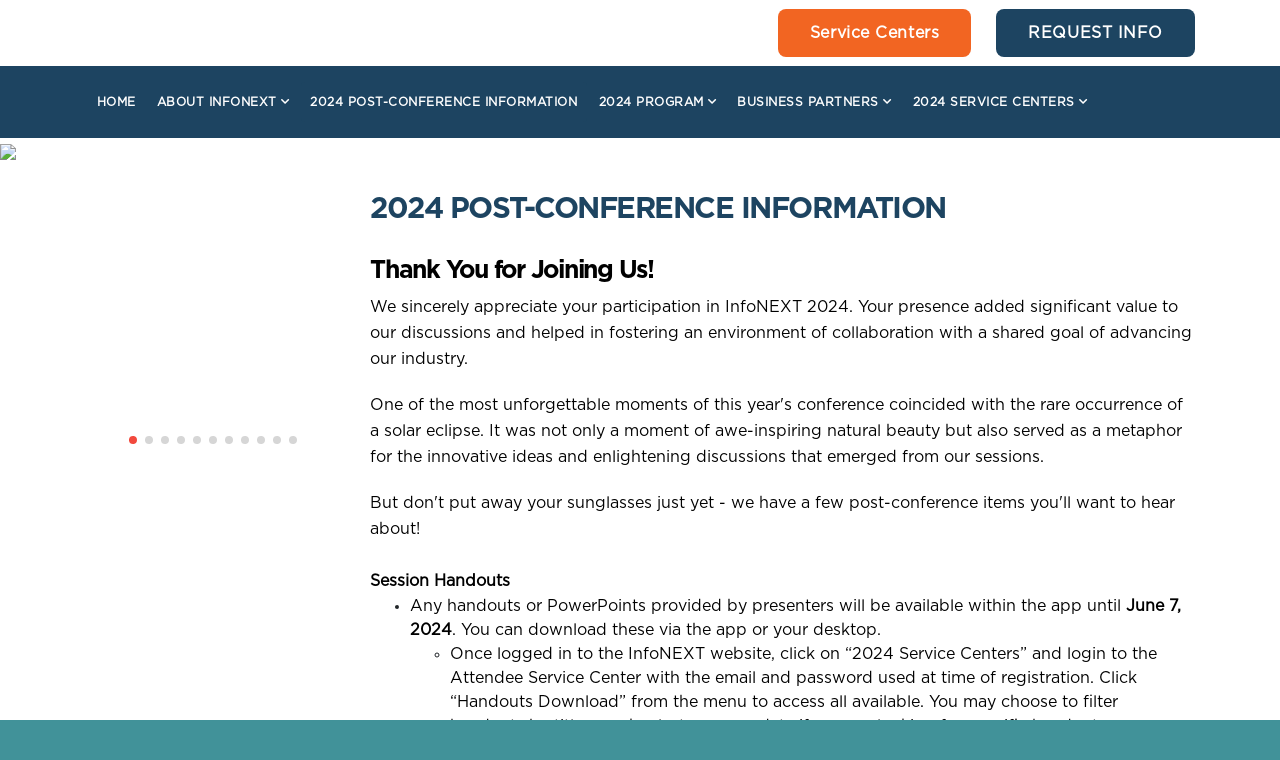

--- FILE ---
content_type: text/html;charset=UTF-8
request_url: https://s6.goeshow.com/arma/executive/2024/PostConInformation.cfm
body_size: 7176
content:


<!DOCTYPE html>
<html lang="en">
	<head>
		<!-- start: fullsite_0005 onrequeststart page header -->
		
		<!-- Basic -->
		<meta charset="utf-8">
		<meta http-equiv="X-UA-Compatible" content="IE=edge">

		<!-- Favicon -->
		
		
		<!-- eShow page setup -->
		
		<title>2024 Post-Conference Information</title>
	
		<link rel="canonical" href=""/>
	
		<meta name="description" content=""/>
	
		<script type="text/javascript" src="https://d2jcgs2q1pxn84.cloudfront.net/_javascripts/dynamicdrive/dhtmltooltip.js?version=2"></script>
		<script type="text/javascript" src="https://d2jcgs2q1pxn84.cloudfront.net/_javascripts/eshow/common.js?version=6"></script>
		<script type="text/javascript" src="https://d2jcgs2q1pxn84.cloudfront.net/_javascripts/jsmx/engine.js"></script>
		<style type="text/css">@import url(https://d2jcgs2q1pxn84.cloudfront.net/_javascripts/jscalendar-1.0/calendar-win2k-1.css);</style>
		<script type="text/javascript" src="https://d2jcgs2q1pxn84.cloudfront.net/_javascripts/jscalendar-1.0/calendar.js"></script>
		<script type="text/javascript" src="https://d2jcgs2q1pxn84.cloudfront.net/_javascripts/jscalendar-1.0/lang/calendar-en.js"></script>
		<script type="text/javascript" src="https://d2jcgs2q1pxn84.cloudfront.net/_javascripts/jscalendar-1.0/calendar-setup.js"></script>
				
		
		<link rel="stylesheet" href="https://d2jcgs2q1pxn84.cloudfront.net/_javascripts/dhtmlmodal/windowfiles/dhtmlwindow.css" type="text/css" />
		<link rel="stylesheet" href="https://d2jcgs2q1pxn84.cloudfront.net/_javascripts/dhtmlmodal/modalfiles/modal.css" type="text/css" />
		<script type="text/javascript" src="https://d2jcgs2q1pxn84.cloudfront.net/_javascripts/dhtmlmodal/windowfiles/dhtmlwindow.js"></script>
		<script type="text/javascript" src="https://d2jcgs2q1pxn84.cloudfront.net/_javascripts/dhtmlmodal/modalfiles/modal.js"></script>
	
		
		
	
	 
	
		<link rel="stylesheet" href="https://cdnjs.cloudflare.com/ajax/libs/font-awesome/5.15.4/css/all.min.css">
  		<link rel="stylesheet" href="https://cdnjs.cloudflare.com/ajax/libs/font-awesome/5.15.4/css/v4-shims.min.css">
	
	
	
	<link rel="stylesheet" href="https://d2jcgs2q1pxn84.cloudfront.net/_templates/eshow/css/eshow_style.css?version=01172026" type="text/css" />
	
	
	

<!-- start: global assets configured by the show level -->


	
<!-- end: global assets configured by the show level -->







		<!-- Mobile Metas -->
		<meta name="viewport" content="width=device-width, initial-scale=1, minimum-scale=1.0, shrink-to-fit=no">

		<!-- Web Fonts  -->
		<link href="https://fonts.googleapis.com/css?family=Open+Sans:300,400,600,700,800%7CShadows+Into+Light" rel="stylesheet" type="text/css">

		<!-- Vendor CSS -->
		<link rel="stylesheet" href="https://divu310wousox.cloudfront.net/_assets/vendor/bootstrap/css/bootstrap.min.css">
		<link rel="stylesheet" href="https://divu310wousox.cloudfront.net/_assets/vendor/fontawesome/css/all.min.css">
		<link rel="stylesheet" href="https://divu310wousox.cloudfront.net/_assets/vendor/fontawesome/css/v4-shims.min.css">
		<link rel="stylesheet" href="https://divu310wousox.cloudfront.net/_assets/vendor/animate/animate.min.css">
		<link rel="stylesheet" href="https://divu310wousox.cloudfront.net/_assets/vendor/owl.carousel/assets/owl.carousel.min.css">
		<link rel="stylesheet" href="https://divu310wousox.cloudfront.net/_assets/vendor/owl.carousel/assets/owl.theme.default.min.css">

		<!-- eShow CSS --->
		<link rel="stylesheet" type="text/css" href="/templates/eshow/css/eshow_color.css">	

		<!-- Theme CSS -->
		
			<link rel="stylesheet" href="https://divu310wousox.cloudfront.net/_assets/css/theme.css">
		
		<link rel="stylesheet" href="https://divu310wousox.cloudfront.net/_assets/css/theme-elements.css">

		<!-- Current Page CSS -->
		<link rel="stylesheet" href="https://divu310wousox.cloudfront.net/_assets/vendor/rs-plugin/css/settings.css">
		<link rel="stylesheet" href="https://divu310wousox.cloudfront.net/_assets/vendor/rs-plugin/css/layers.css">
		<link rel="stylesheet" href="https://divu310wousox.cloudfront.net/_assets/vendor/rs-plugin/css/navigation.css">
		
		<!-- Skin CSS -->
		
            <link rel="stylesheet" href="css/fonts.css">
			<link rel="stylesheet" href="css/siteVariables.css?ver=0129">
			<link rel="stylesheet" href="https://divu310wousox.cloudfront.net/_assets/css/skins/siteGlobal.css">
		

		<!-- Theme Custom CSS -->
		<link rel="stylesheet" href="css/custom.css?v=4">
		
		<!-- Head Libs -->
		<script src="https://divu310wousox.cloudfront.net/_assets/vendor/modernizr/modernizr.min.js"></script>
		
		<!-- Vendor -->
		<script src="https://divu310wousox.cloudfront.net/_assets/vendor/jquery/jquery.min.js"></script>
		<script src="https://divu310wousox.cloudfront.net/_assets/vendor/popper/umd/popper.min.js"></script>
		<script src="https://divu310wousox.cloudfront.net/_assets/vendor/bootstrap/js/bootstrap.min.js"></script>
		<script src="https://divu310wousox.cloudfront.net/_assets/vendor/common/common.min.js"></script>
		<script src="https://divu310wousox.cloudfront.net/_assets/vendor/owl.carousel/owl.carousel.min.js"></script>
		<link rel="stylesheet" href="https://divu310wousox.cloudfront.net/_assets/vendor/datatables/css/datatables.min.css">
		<script type="text/javascript" src="https://divu310wousox.cloudfront.net/_assets/vendor/datatables/js/dataTables.min.js"></script>
		
		<!-- end: fullsite_0005 onrequeststart page header -->
		
	</head>
	<body>
		
		<div class="body"><!-- start: body -->		
			
			<div role="main" class="main"><!-- start: main -->
			    
                
                <div class="header-container container z-index-2">
                    <div class="row">
                        <div class="col-sm-12 col-md-3">
                            <!-- start: logo -->	
                            <a href="index.cfm">
                                <img id="website-logo-header" class="d-none" src="images/content/InfoNextSiteGraphic_headerlogo.png" alt="website logo">
                            </a>
                            <!-- end: logo -->
                        </div>
                        <div class="col-sm-12 col-md-9">
                            <div class="header-button">
                                <a class="custom-button header-bttn" href="service%20centers.cfm">Service Centers</a>
                                <a class="custom-button header-bttn blue-bttn" href="https://www.arma.org/general/?type=CONTACT" target="_blank">REQUEST INFO</a>
                            </div>
                        </div>
                    </div>
                </div>

				
				<!-- end: banner logo -->
				<header id="header" data-plugin-options="{'stickyEnabled': true, 'stickyEnableOnBoxed': true, 'stickyEnableOnMobile': true, 'stickyStartAt': 300, 'stickySetTop': '0px', 'stickyChangeLogo': true}">
					<div class="header-body border-color-primary border-top-0 box-shadow-none">
						<div class="header-nav-bar custom-bg-primary " data-sticky-header-style="{'minResolution': 991}" data-sticky-header-style-active="{'background-color': 'transparent'}" data-sticky-header-style-deactive="{'background-color': '#0088cc'}">
							<div class="container">
								<div class="header-row">
									
									
										<div class="header-column">
                                            <img id="website-logo-header-mobile" class="img-fluid" src="images/sitelook/logo_footer.png" alt="Logo" border="0">
											<div class="header-row justify-content-end">
												<div class="header-nav header-nav-force-light-text justify-content-start " data-sticky-header-style="{'minResolution': 991}" data-sticky-header-style-active="{'margin-left': '0px'}" data-sticky-header-style-deactive="{'margin-left': '0'}">
													<div class="header-nav-main header-nav-main-effect-1 header-nav-main-sub-effect-1 header-nav-main-arrows">
														<!-- start: navigation -->
														

<nav class="collapse">
	<ul class="nav nav-pills custom-nav-pills " id="mainNav">
		
			<li class="dropdown custom-nav-level-1 ">
				
				
				<a target="" 
					class="dropdown-item " 
					href="index.cfm" 
					title="Home"
				>					
				Home					
				</a>
				
			</li>
		
			<li class="dropdown custom-nav-level-1 ">
				
				
				<a target="" 
					class="dropdown-item dropdown-toggle " 
					href="#" 
					title="About InfoNEXT"
				>					
				About InfoNEXT					
				</a>
				
					<ul class="dropdown-menu">
						
								<li class="custom-nav-level-2">
									<a target="" class="dropdown-item " href="whyattend.cfm">
										Why Attend?
									</a>
								</li>
							
								<li class="custom-nav-level-2">
									<a target="" class="dropdown-item " href="registration_types.cfm">
										Registration Information
									</a>
								</li>
							
								<li class="custom-nav-level-2">
									<a target="" class="dropdown-item " href="register_now.cfm">
										Register Now
									</a>
								</li>
							
					</ul>
				
			</li>
		
			<li class="dropdown custom-nav-level-1 ">
				
				
				<a target="" 
					class="dropdown-item active" 
					href="PostConInformation.cfm" 
					title="2024 Post-Conference Information"
				>					
				2024 Post-Conference Information					
				</a>
				
			</li>
		
			<li class="dropdown custom-nav-level-1 ">
				
				
				<a target="" 
					class="dropdown-item dropdown-toggle " 
					href="#" 
					title="2024 Program"
				>					
				2024 Program					
				</a>
				
					<ul class="dropdown-menu">
						
								<li class="custom-nav-level-2">
									<a target="" class="dropdown-item " href="session_agenda.cfm">
										Education Session Agenda
									</a>
								</li>
							
								<li class="custom-nav-level-2">
									<a target="" class="dropdown-item " href="keynotes.cfm">
										Keynotes
									</a>
								</li>
							
								<li class="custom-nav-level-2">
									<a target="" class="dropdown-item " href="speakers.cfm">
										Speakers
									</a>
								</li>
							
								<li class="custom-nav-level-2">
									<a target="" class="dropdown-item " href="networkingevents.cfm">
										Networking Events
									</a>
								</li>
							
								<li class="custom-nav-level-2">
									<a target="" class="dropdown-item " href="creditcenter.cfm">
										Credit Center
									</a>
								</li>
							
								<li class="custom-nav-level-2">
									<a target="" class="dropdown-item " href="mobile_app_info.cfm">
										ARMA International Mobile App
									</a>
								</li>
							
					</ul>
				
			</li>
		
			<li class="dropdown custom-nav-level-1 ">
				
				
				<a target="" 
					class="dropdown-item dropdown-toggle " 
					href="#" 
					title="Business Partners"
				>					
				Business Partners					
				</a>
				
					<ul class="dropdown-menu">
						
								<li class="custom-nav-level-2">
									<a target="" class="dropdown-item " href="partnerwitharma.cfm">
										Partner with ARMA
									</a>
								</li>
							
								<li class="custom-nav-level-2">
									<a target="" class="dropdown-item " href="exhibitor_exhibitor_list.cfm">
										Exhibitor List
									</a>
								</li>
							
					</ul>
				
			</li>
		
			<li class="dropdown custom-nav-level-1 ">
				
				
				<a target="" 
					class="dropdown-item dropdown-toggle " 
					href="service centers.cfm" 
					title="2024 Service Centers"
				>					
				2024 Service Centers					
				</a>
				
					<ul class="dropdown-menu">
						
								<li class="custom-nav-level-2">
									<a target="" class="dropdown-item " href="asc_login.cfm">
										Attendee Service Center
									</a>
								</li>
							
								<li class="custom-nav-level-2">
									<a target="" class="dropdown-item " href="exhibitor_service_center.cfm">
										Exhibitor Service Center
									</a>
								</li>
							
								<li class="custom-nav-level-2">
									<a target="" class="dropdown-item " href="exhibitorservicesinfo.cfm">
										- Exhibitor Services Information
									</a>
								</li>
							
								<li class="custom-nav-level-2">
									<a target="" class="dropdown-item " href="speaker_service_center.cfm">
										Speaker Service Center
									</a>
								</li>
							
								<li class="custom-nav-level-2">
									<a target="" class="dropdown-item " href="speakertoolkit.cfm">
										- Marketing Your Presentation
									</a>
								</li>
							
								<li class="custom-nav-level-2">
									<a target="" class="dropdown-item " href="session_manager.cfm">
										Session Manager Login
									</a>
								</li>
							
					</ul>
				
			</li>
		
												
	</ul>
</nav>
	

														<!-- end: navigation -->
													</div>
													<button class="btn header-btn-collapse-nav my-2" data-toggle="collapse" data-target=".header-nav-main nav">
														<i class="fas fa-bars fa-2x"></i>
													</button>
												</div>
											</div>
										</div>
									
									
								</div>
							</div>
						</div>
					</div>
				</header>
				
				
		<div id="pageHeaderImageSlider"><img src="images/sitelook/inner-hero-1.jpg?20260117010159" class="img-fluid"></div>
		<style>
			#pageHeaderImageSlider .img-fluid {width:100%;}
		</style>
						
					
				<!-- start: content -->
                    <section id="main-content" class="section section-no-background section-no-border m-0 p-2 bg-light">
					<div class="container"><!-- container -->
						<div class="row mt-0"><!-- row mt-2 -->
							
                                <div class="col-lg-3 order-2 order-lg-1 mt-4 mt-lg-0 py-4">

                                    <!-- start: left navigation -->						
                                    	
                                    <!-- end: left navigation -->

                                    <!-- start: sponsors -->
                                    
	
	<div class="text-center mb-3">
	
	<p class="text-center"></p>

	
		<style>
		.owl-carousel .owl-nav button[class*="owl-"] {
		    background-color: #cccccc;
		    color: #ffffff;
		}
		.owl-stage {
		    margin: 0 auto;
		}
		</style>
		<div id="wb-sponsor-wide" class="owl-carousel owl-theme">
			
			<div class="item">
			  <img alt="" title="" src="images/sponsors/sponsors20240308010335.png?20260117010159" >
			</div>
			
			<div class="item">
			  <img alt="" title="" src="images/sponsors/sponsors20240208030224.png?20260117010159" >
			</div>
			
			<div class="item">
			  <img alt="VRC logo" title="VRC logo" src="images/sponsors/sponsors20240325090320.png?20260117010159" >
			</div>
			
			<div class="item">
			  <img alt="" title="" src="images/sponsors/sponsors20240125020147.png?20260117010159" >
			</div>
			
			<div class="item">
			  <img alt="" title="" src="images/sponsors/sponsors20240125020104.png?20260117010159" >
			</div>
			
			<div class="item">
			  <img alt="" title="" src="images/sponsors/sponsors20240208030214.png?20260117010159" >
			</div>
			
			<div class="item">
			  <img alt="" title="" src="images/sponsors/sponsors20240208030228.png?20260117010159" >
			</div>
			
			<div class="item">
			  <img alt="" title="" src="images/sponsors/sponsors20240216010244.png?20260117010159" >
			</div>
			
			<div class="item">
			  <img alt="" title="" src="images/sponsors/sponsors20240222080249.png?20260117010159" >
			</div>
			
			<div class="item">
			  <img alt="Preservica logo" title="Preservica logo" src="images/sponsors/sponsors20240325090357.png?20260117010159" >
			</div>
			
			<div class="item">
			  <img alt="Valora Technologies logo" title="Valora Technologies logo" src="images/sponsors/sponsors20240408090423.png?20260117010159" >
			</div>
			
		</div>
		<script>
		var owl = $('#wb-sponsor-wide');
		
		var ifMultiple = false;
		if(owl.children('.item').length > 5) {
			ifMultiple = true;
		}
			
		owl.owlCarousel({
			loop: ifMultiple,
		    margin: 20,
		    autoplay: true,
		    autoplayTimeout: 3000,
		    autoplayHoverPause: true,
		    nav: true,
		    /*autoWidth:true,*/
		    navText:["<div class='nav-btn prev-slide'></div>","<div class='nav-btn next-slide'></div>"],
		    responsiveClass:true,
		    responsive:{
		        0:{
		            items: 1,
		            nav: false,
		            dots: true,
                    loop: true
		        },
		        600:{
		            items:1,
		            nav: false,
		            dots: true,
                    loop: true
		        },
		        1000:{
		            items:1,
		            nav: false,
		            dots: true,
                    loop: true
		        }
		    }
		});
		$('.play').on('click',function(){
		    owl.trigger('play.owl.autoplay',[3000])
		})
		$('.stop').on('click',function(){
		    owl.trigger('stop.owl.autoplay')
		})
		</script>
	
	</div>

                                    <!-- end: sponsors -->

                                    <!-- start: custom sidebar where graphics team can code -->
                                    
                                    <!-- end: custom sidebar where graphics team can code -->

                                    <!-- start: social feed -->
                                    
                                    <!-- end: social feed -->

                                    <!-- start: countdown -->
                                    
                                    <!-- end: countdown -->

                                </div>
                            
							
							<div class="col-lg-9 order-1 order-lg-2">
								
								<div class="row"><!-- row -->
									<div class="col-lg-12"><!-- col-lg-12 -->
											
                                                                                    
                                                <!-- start: global content from marketing webpage -->
                                                <div class="table-responsive"><!-- table-responsive -->
                                                
		<h1 class="pageTitle">2024 Post-Conference Information</h1>
	<h2><span style="color:#000000;">Thank You for Joining Us!</span></h2>

<p dir="ltr"><span style="color:#000000;">We sincerely appreciate your participation in InfoNEXT 2024. Your presence added significant value to our discussions and helped in fostering an environment of collaboration with a shared goal of advancing our industry.</span></p>

<p dir="ltr"><span style="color:#000000;">One of the most unforgettable moments of this year's conference coincided with the rare occurrence of a solar eclipse. It was not only a moment of awe-inspiring natural beauty but also served as a metaphor for the innovative ideas and enlightening discussions that emerged from our sessions.&nbsp;</span></p>
<span style="color:#000000;">But don't put away your sunglasses just yet - we have a few post-conference items you'll want to hear about!<br />
<br />
<strong>Session Handouts</strong></span>

<ul>
	<li><span style="color:#000000;">Any handouts or PowerPoints provided by presenters will be available within the app until <strong>June 7, 2024</strong>. You can download these via the app or your desktop.&nbsp;</span>

	<ul>
		<li><span style="color:#000000;">Once logged in to the InfoNEXT website, click on &ldquo;2024 Service Centers&rdquo; and login to the Attendee Service Center with the email and password used at time of registration. Click &ldquo;Handouts Download&rdquo; from the menu to access all available. You may choose to filter handouts by title, speaker last name or date if you are looking for specific handouts.&nbsp;</span></li>
	</ul>
	</li>
</ul>
<br />
<span style="color:#000000;"><strong>Certificate of Attendance and CEUs&nbsp;</strong><br />
Certificates of Attendance are now available in the 2024 Attendee Service Center. &nbsp;Once logged in, click on &ldquo;Attendee Certificates&rdquo; from the menu to download a pdf.<br />
<br />
<b>Conference Surveys</b><br />
In our pursuit of continuous improvement and making each conference more impactful than the last, we kindly ask for your feedback.&nbsp;&nbsp;</span>

<ul>
	<li><span style="color:#000000;"><strong>Session and Speaker Surveys</strong></span>

	<ul>
		<li><span style="color:#000000;">Please take a moment to fill out the for the sessions you attended while they are still fresh in your mind.</span></li>
		<li><span style="color:#000000;">These surveys are available in the conference mobile app.</span>
		<ul>
			<li><span style="color:#000000;">Click on any given session from the &quot;Agenda&quot; menu. Once in a session click on &quot;Rate.&quot;&nbsp;</span><br />
			&nbsp;</li>
		</ul>
		</li>
	</ul>
	</li>
	<li><span style="color:#000000;"><strong>Overall Conference Survey</strong></span>
	<ul>
		<li><span style="color:#000000;">Please take a moment to complete our overall conference survey below to help us improve future InfoNEXT events. Your feedback is invaluable to us.</span></li>
		<li>
		<h4><strong><a href="https://survey.alchemer.com/s3/7807382/InfoNext2024-Attendee-Survey"><span style="color:#000000;">Take Survey Here</span></a></strong></h4>
		</li>
	</ul>
	</li>
</ul> 
                                                <!-- end: global content from marketing webpage -->
                                            
										</div><!-- table-responsive -->
									</div><!-- col-lg-12 -->
								</div><!-- row -->
							</div><!-- col-lg-9 -->
						</div><!-- row mt-2 -->
					</div><!-- container -->
				</section>
				<!-- end: content -->					
				
				<!-- start: sponsors -->
                
				<!-- end: sponsors -->			

			</div><!-- end: main -->			
		
			<!-- start: footer -->
			
			
			<footer id="footer-section" class="footer-client">
				<div class="container">
					<div class="row align-items-center">
			  
						<div class="col-12 col-md-6 col-lg-6">
					        <div class="footer-logo">
					        	<a href="index.cfm"> <img class="img-fluid footer-logo" src="images/sitelook/logo_footer.png" alt="Logo" border="0"> </a>
					        </div>
					    </div>
		  				
							  
						
						<div class="col-12 col-md-6 offset-md-2 col-lg-6 offset-lg-0">
							
								<div class="social-media-links">
							        
							        <a class="social-icons" href="https://www.facebook.com/ARMAInternational/" target="_blank" aria-label="fab fa-facebook-f">              
							          <span class="fa-stack fa-2x">
							            <i class="fas fa-circle fa-stack-2x"></i>
							            <i class="fab fa-facebook-f fa-stack-1x fa-inverse" aria-hidden="true" title="fab fa-facebook-f"></i>
							          </span>
							        </a>
							        
							        <a class="social-icons" href="https://twitter.com/ARMA_INT" target="_blank" aria-label="fab fa-twitter">              
							          <span class="fa-stack fa-2x">
							            <i class="fas fa-circle fa-stack-2x"></i>
							            <i class="fab fa-twitter fa-stack-1x fa-inverse" aria-hidden="true" title="fab fa-twitter"></i>
							          </span>
							        </a>
							        
							        <a class="social-icons" href="https://www.linkedin.com/company/arma-international/" target="_blank" aria-label="fab fa-linkedin">              
							          <span class="fa-stack fa-2x">
							            <i class="fas fa-circle fa-stack-2x"></i>
							            <i class="fab fa-linkedin fa-stack-1x fa-inverse" aria-hidden="true" title="fab fa-linkedin"></i>
							          </span>
							        </a>
							        
							        <a class="social-icons" href="https://www.youtube.com/@ARMAInternational?themeRefresh=1" target="_blank" aria-label="fab fa-youtube">              
							          <span class="fa-stack fa-2x">
							            <i class="fas fa-circle fa-stack-2x"></i>
							            <i class="fab fa-youtube fa-stack-1x fa-inverse" aria-hidden="true" title="fab fa-youtube"></i>
							          </span>
							        </a>
							        								         
								</div>
							
						</div>
						<!-- end: social media -->
						
					</div>
				</div>
			</footer>
			
			<footer id="footer-eshow-section">


              <div class="container footer-eshow-container">
                <div class="row">

                  <div class="col-12 text-center">
                    <div class="footer-area">
                        <p class="footer-text">
                            ARMA International, 312 SW Greenwich Dr., Suite 515, Lee's Summit, MO 64082, USA | P. +1 913.444.9174, 844.565.2120 F. +1 913.257.3855, 866.568.0328 <br>
                            Â© Copyright 2024 ARMA. All rights reserved ARMA.
                        </p>
                      <br>
                    <a href="http://www.goeshow.com/" target="_blank">
                      <img class="eshow-footer-logo img-fluid img-svg" src="images/sitelook/eshow-powered-white.svg" alt="Powered by eShow">
                    </a>


                  </div>
                  </div>
                  </div>  <!-- end row --> 
              </div>  <!-- end container -->    


             </footer>
			
			
			<!-- end: footer -->
			
		</div><!-- end: body -->

		

		<!-- Theme Base, Components and Settings -->
		
			<script src="https://divu310wousox.cloudfront.net/_assets/js/theme.js"></script>
		

		<!-- Theme Custom -->
		<script src="js/custom.js"></script>
		
		<!-- Theme Initialization Files -->
		<script src="https://divu310wousox.cloudfront.net/_assets/js/theme.init.js"></script>
			
			
			
		
		<!-- powered by eshow. template_0005 -->
		
		

	</body>
</html>


--- FILE ---
content_type: text/css
request_url: https://s6.goeshow.com/arma/executive/2024/css/fonts.css
body_size: 332
content:
/* Custom fonts will go here
===========================================================================================================*/
/*
Gotham-Black.otf
Gotham-Bold.otf
Gotham-Book.otf
Gotham-Medium.otf
*/
@font-face {
    font-family: "Gotham-Black";
    src: local("Gotham Black"), local("Gotham-Black"), url("../fonts/Gotham-Black.otf") format("opentype");
}
@font-face {
    font-family: "Gotham-Bold";
    src: local("Gotham Bold"), local("Gotham-Bold"), url("../fonts/Gotham-Bold.otf") format("opentype");
}
@font-face {
    font-family: "Gotham-Book";
    src: local("Gotham Book"), local("Gotham-Book"), url("../fonts/Gotham-Book.otf") format("opentype");
}
@font-face {
    font-family: "Gotham-Medium";
    src: local("Gotham Medium"), local("Gotham-Medium"), url("../fonts/Gotham-Medium.otf") format("opentype");
}

--- FILE ---
content_type: text/css
request_url: https://s6.goeshow.com/arma/executive/2024/css/siteVariables.css?ver=0129
body_size: 925
content:
/*
NEW VARIABLE STYLESHEET FOR RESPONSIVE TEMPLATES using Bootstrap v4.3.1
Colors and Fonts --- 

Vishal & Adriana - updated 07-11-20 */
	

/* COLOR DEFINITIONS AND VARIABLES
===================================================================================*/
:root{
	
	/* SITE BACKGROUND */
	--siteBkgColor: #FFF;
	--siteBkgImage: url('../images/sitelook/brpattern.png') repeat;
	
	/* TOP NAV */
	--navbar-primaryColor: #1d4461;
	--navbar-primaryColor-text: #FFF;
	--navbar-secondaryColor: #f26522;
	--navbar-secondaryColor-text: #FFF;
	
	/* SIDE NAV */
	--navside-primaryColor: #FFF;
	--navside-primaryColor-text: #1d4461;
	--navside-secondaryColor: #FFF;
	--navside-secondaryColor-text: #419299;

	/* GENERAL COLORS */
	--textColor: #212529;
	--primaryColor: #1d4461;
	--primaryColor-text: #FFF;
	--secondaryColor: #f26522;
	--secondaryColor-text: #FFF;
	--thirdColor: #419299;
	--thirdColor-text: #FFF;
	
	/* SIDE FONTS */
	--siteFont-main: "Gotham-Book", Helvetica, Arial, sans-serif;	
	--siteFont-headings: "Gotham-Bold", Helvetica, Arial, sans-serif;	
	--siteFont-nav: "Gotham-Medium", Helvetica, Arial, sans-serif;	
	--siteFont-forms: "Gotham-Medium", Helvetica, Arial, sans-serif;	
	
	
	
	/* ===== COLOR CALLS - JUST FOR REFRENCE ========= */
	--defaultText: var(--textColor);
	
	--navbarColor: var(--navbar-primaryColor);
	--navbarColor-text: var(--navbar-primaryColor-text);
	--navbarColorHover, navColorCurrent: var(--navbar-secondaryColor);
	--navbarColor-textHover, navColorCurrent-text: var(--navbar-secondaryColor-text);
	
	--navsideColor: var(--navside-primaryColor);
	--navsideColor-text: var(--navside-primaryColor-text);
	--navsideColorHover, navColorCurrent: var(--navside-secondaryColor);
	--navsideColor-textHover, navColorCurrent-text: var(--navside-secondaryColor-text);

	--h1Color: var(--primaryColor);
	--h2Color: var(--secondaryColor);
	--h3Color: var(--thirdColor);
	--h4Color: var(--textColor);	

	--linkColor: var(--primaryColor);
	--linkHover: var(--secondaryColor);
	
	--tb-color1: var(--primaryColor);
	--tb-color1-text: var(--primaryColor-text);
	--tb-color2: var(--secondaryColor);
	--tb-color2-text: var(--secondaryColor-text);
	--tb-color3: var(--thirdColor);
	--tb-color3-text: var(--thirdColor-text);
	
	--custom-button: var(--thirdColor);
	--custom-buttonHover: var(--thirdColor);
	
}

--- FILE ---
content_type: text/css
request_url: https://s6.goeshow.com/arma/executive/2024/css/custom.css?v=4
body_size: 3416
content:
body { 
	font-family: var(--siteFont-main);
	font-size: 1rem;
	line-height: 1.65;
	font-weight: 400;
	color: var(--textColor); 
	-moz-osx-font-smoothing: grayscale;
	text-rendering: optimizeLegibility;
        background-color: var(--thirdColor) !important;
}

p {
    color: var(--textColor); 
	margin-top: 0; 
	margin-bottom: 1.25rem; 
}

a { color: var(--primaryColor); }
a:hover, a:focus { color: var(--thirdColor); }

.pageTitle, h1, h2, h3, h4, h5, h6 {
	font-family: var(--siteFont-headings);
	margin-bottom: .5rem;
	line-height: 1.25;
    font-weight: 400;
}
.pageTitle, h1 { 
    font-family: var(--siteFont-headings);
	font-size: 1.85rem; 
	color: var(--primaryColor); 
	margin-bottom: 1.8rem; 
	text-transform: uppercase;
    font-weight: 400;
}
h2 { font-family: var(--siteFont-headings); font-size: 1.55rem; color: var(--secondaryColor); font-weight: 400;}
h3 { font-family: var(--siteFont-headings); font-size: 1.35rem; color: var(--thirdColor); font-weight: 400; }
h4 { font-family: var(--siteFont-headings); font-size: 1.25rem; color: var(--textColor); font-weight: 400; }

#website-logo-header {
    height: 120px;
}
#website-logo-header-mobile {
    display: none;
}
#homepage-youtube-frame {
    width: 100% !important;
    height: 400px !important;
    
}
/* ================= eShow TABLE COLOR styles ===================*/
.bgcolor1, .bdcolor1, .color1,
.tb-color1 { /* header row & font color */
	color: #000000 !important; background-color: #ffffff !important; }

.bgcolor2, .bdcolor2, .color2,
.tb-color2 { /* 2nd row & font color */
	color: #000000; background-color: #ffffff; }
	
.bgcolor3, .bdcolor3, .color3,
.tb-color3 { /* 3nd row & font color */
	color: var(--thirdColor-text); background-color: var(--thirdColor); }

.tb-colorLt { /* light row & font color */
	color: var(--textColor); background-color: #ebebeb; }
	
.bgcolorSpecial,
.tb-colorDefault {  
	color: var(--textColor); background-color: #CCC; }	
	
.tb-text { /*--- Default text for all tables that use "tb-text" DO NOT CHANGE ----*/
	font-family: var(--siteFont-forms);
	font-size: 0.9rem;
	color: var(--textColor);
	text-align: left;
}	

/*========== For eShow table GRIDS / LINES  ===================*/
/* Default grey COLOR for table lines - change only if needed*/
.border-table th, .border-table td,
.line-table th, .line-table td { border-color: #dddddd !important;}

.table-responsive table, td {
    padding: 5px;
    font-size: 14px;
}

#header .header-nav-main nav > ul > li > a {
    padding: 0.5rem .6rem;
}

/*=================== For CSS FORM BUTTON COLOR - change default color if requested  ========================*/
a.bttn-form-default, input.bttn-form-default, button.bttn-form-default { 
	color: #FFF !important; background-color: #959595 !important; }
a.bttn-form-default:hover, input.bttn-form-default:hover, button.bttn-form-default:hover { 
	color: #FFF !important; background-color: #636363 !important; border: 1px solid transparent; }
a.bttn-form-default:focus, input.bttn-form-default:focus, button.bttn-form-default:focus { 
	border: 1px solid #000;}
	
	
/*========== eShow CSS Tabs  =================== */
#eshowmenutab.menutab a.tab { color: var(--secondaryColor-text);} 
#eshowmenutab.menutab a.tab::before { background-color: var(--secondaryColor);}
#eshowmenutab.menutab a.selected { color: var(--primaryColor-text);}
#eshowmenutab.menutab a.selected::before { background-color: var(--primaryColor);}
#eshowmenutab.menutab a.tab:hover:before { background-color: var(--primaryColor);}


/* MOBILE APP WEBSITE MENU (original have not changed - needed or delete?? - possibly update)
===========================================================================================================*/
#mobile-menu > span { color: var(--primaryColor); }
#mobile-menu > span:hover {color: var(--secondaryColor); }
#toggle-view-menu > li { background-color: var(--primaryColor); }
#toggle-view-menu li:hover { background-color: var(--secondaryColor); }
#toggle-view-menu span { background-color: var(--primaryColor); }
#toggle-view-menu li.active { background-color: var(--primaryColor); }
#toggle-view-menu .menu-panel {background-color: var(--primaryColor); }


/* BACK TO TOP
===========================================================================================================*/
#back-top a { background-color: var(--primaryColor); }
#back-top a:hover { background-color: var(--thirdColor); }


/*========== Site CUSTOM BUTTONS ===================*/
.custom-button {
	font-size: 1rem;
	font-weight: normal;
	color: var(--thirdColor-text);
	letter-spacing: 0.035rem;
	text-decoration: none;
	background-color: var(--secondaryColor);
	padding: 1rem 2rem;
	border-radius: 8px;
    margin-left: 20px;
    font-weight: bold;
	/*border: solid #FFF 3px;*/
}

.blue-bttn {
    background-color: var(--primaryColor);
}

.custom-button:hover,
.custom-button:focus {
	color: var(--primaryColor-text);
	text-decoration: none;
	background-color: var(--primaryColor);
	/*border: solid #FFF 3px;*/
}


/*========== MISC ===================*/
/*fix for Internet Explorer 10, SVG images with .img-fluid are disproportionately sized.*/
.img-svg { width: 100% \9; }


#footer-section {
    background-color: var(--primaryColor) !important;
    padding: 0;
}
.footer-container {
    background-color: transparent;
}
.footer-logo {
    max-width: 70%;
    padding: 1rem 0;
    margin: 0 auto;
}
.footer-links a {
    color: #FFFFFF;
    text-decoration: none;
    padding-top: 10px;
}
.footer-links a:hover, .footer-links a:focus {
    color: var(--thirdColor);
}

#main-content {
    background-color: #419299;
}


/* Small devices (landscape phones, less than 768px) */
@media (max-width: 767.98px) {
.footer-logo {
    margin: 0 auto;
    padding: 1.25rem 0;
}
}
#footer-eshow-section { background-color: var(--thirdColor); padding: 0; }
.footer-eshow-container { background-color: transparent; padding: 1.5rem 0;  }

    .footer-text {
        color: #fff;
    }    
    
.eshow-footer-logo { padding: 0.5rem; max-width: 170px; width: 170px;}
.copyright-year { 
	font-family: var(--siteFont-forms); /*DO NOT Change*/
	font-size: 0.85rem;
	line-height: 1.65;
	color: #FFFFFF; 
	padding: 0 0.5rem 0.5rem 0.5rem;
}
#welcome-section {
    background-color: var(--siteBkgColor);

    width: 99%;
    padding: 1.5rem 0 1.5rem 0;
    margin: 20px 0px;
    border-radius: 15px;
}

.welcome-section-container {
    background-color: var(--thirdColor) !important;
    padding-right: 2px;
    padding-left: 2px;
}

.welcome-container {
    padding-right: 0px;
    padding-left: 0px;

    } 

#welcome-section .section-title-container {
    background-color: transparent;
}
#welcome-section .section-title-container h3 {
    color: #f26522;
    font-size: 35px;
    text-align: center;
    font-weight: 400;
}

  
    
.one-col-area {
    padding-top: 1rem;
    text-align: left;
}
.one-col-text {
    font-size: 16px;
    line-height: 1.4em;
    padding: 0.5em 0;
    color: #000000;
}
.one-col-bttn {
    padding: 1em 0;
    text-align: center;
    text-decoration: none;
}
    
    #custom-content-video-col-section { background-color: var(--primaryColor); padding: 1.5rem 0 1.5rem 0;}
.custom-content-video-col-section-container { background-color: transparent; }

#custom-content-video-col-section .section-title-container { background-color: transparent; }
#custom-content-video-col-section .section-title-container h3 { 
	color: var(--primaryColor); 
	font-size: 24px;
	text-align: center; 
}

.video-col-area {
	padding: 1rem;
	text-align: center; 
}


#speakers-section { width:99%;background-color: var(--siteBkgColor); padding: 1.5rem 0 1.5rem 0; margin:20px 0px; border-radius: 15px;}
.speakers-section-container { background-color: #FFF; }

#speakers-section .section-title-container { background-color: transparent; }
#speakers-section .section-title-container h3 { 
	color: var(--primaryColor); 
	font-size: 24px;
	text-align: center; 
}

.speakers-area {
	padding: 1rem;
	text-align: center; 
}
    
.speakers-photo {
	text-align: center;
        
	}
    
.speakers-photo-container {
        text-align: center;
    }

.speakers-photo img{
	width: 1000px;
    border:none;    
	}

.speakers-text {
	font-size: 16px;
	line-height: 1.4em;
	padding: 0.5em 0; 
}

.speakers-bttn {
	padding: 1em 0; 
}
    
.thumb-info .thumb-info-title {
    transition: all 0.3s;
    background: rgba(33, 37, 41, 0.3);
    color: #FFF;
    font-weight: 600;
    left: 0;
    letter-spacing: -.05em;
    position: absolute;
    z-index: 2;
    max-width: 90%;
    font-size: 16px;
    padding: 5px;
    bottom: 13%;
}

#discover-section { width:99%;background-color: var(--siteBkgColor); padding: 1.5rem 0 1.5rem 0; margin:20px 0px; border-radius: 15px;}
.discover-section-container { background-color: #FFF; }

#discover-section .section-title-container { background-color: transparent; }
#discover-section .section-title-container h3 { 
	color: var(--primaryColor); 
	font-size: 24px;
	text-align: center; 
}

.discover-area {
	padding: 1rem;
	text-align: center; 
}
    
.discover-photo {
	text-align: center;
        
	}
    
.discover-photo-container {
        text-align: center;
    }

.discover-photo img{
	width: 1000px;
    border:none;    
	}

.discover-text {
	font-size: 16px;
	line-height: 1.4em;
	padding: 0.5em 0; 
}

.discover-bttn {
	padding: 1em 0; 
}
    
 .discover-title-img {
     max-width: 60%;
     padding-bottom: 30px;
        
    }
.header-button {
    text-align: right;
    margin: 20px 0px;
}
.table-responsive table {
    width: 100% !important;
    
}
#speaker-faqs-body .color1 {
    background-color: var(--primaryColor-text);
    color: var(--primaryColor);
}
#speaker-faqs-body .color2 {
    background-color: var(--secondaryColor-text);
    color: var(--secondaryColor);
}

@media (max-width: 768px) { 
     #website-logo-header {
        height: 120px;
         display: none;
    }
    #main-content {
    background-color: #ffffff;
    }
    #website-logo-header-mobile {
        display:inline-block;
        float: left;
        width: 170px;
    }
    #header .header-btn-collapse-nav {
        padding: 0px;
    }
    #welcome-section .section-title-container h3 {
        color: #f26522 !important;
        font-size: 25px;
        text-align: center;
        font-weight: 400;
    }
    #footer-section {
        text-align: center;
    }
    #footer-eshow-section {
        background-color: var(--thirdColor);
        padding: 0px 20px;
    }
    .video-col-area {
        padding: 0px;
        text-align: center;
    }
    .header-button {
        text-align: center;
        margin-top: 0px;
    }
    .custom-button {
        width: 100%;
        display: block;
        text-align: center;
        padding: 5px;
        font-size: 14px;
        margin: 10px 0px;
    }								
}									
								
									
								
